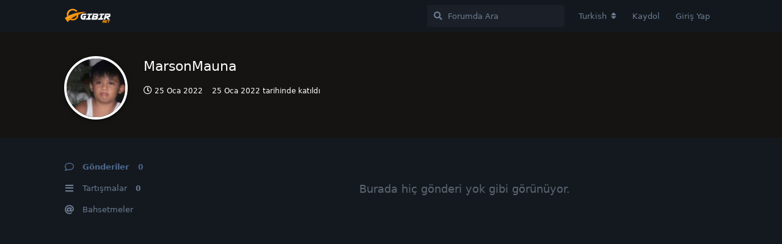

--- FILE ---
content_type: text/html; charset=utf-8
request_url: https://forum.gibir.net.tr/u/MarsonMauna
body_size: 4086
content:
<!doctype html>
<html  dir="ltr"        lang="tr" >
    <head>
        <meta charset="utf-8">
        <title>MarsonMauna - Forum | GIBIRNet</title>

        <link rel="stylesheet" href="https://forum.gibir.net.tr/assets/forum-006809be.css">
<link rel="canonical" href="https://forum.gibir.net.tr/u/MarsonMauna">
<meta name="viewport" content="width=device-width, initial-scale=1, maximum-scale=1, minimum-scale=1">
<meta name="description" content="MarsonMauna profili | 0 tartışmaları | 0 gönderileri">
<meta name="theme-color" content="#4D698E">
<meta name="application-name" content="Forum | GIBIRNet">
<meta name="robots" content="index, follow">
<meta name="twitter:card" content="summary">
<meta name="twitter:image" content="https://forum.gibir.net.tr/assets/avatars/skxYVpZyIwKOC6Ye.png">
<meta name="twitter:title" content="MarsonMauna profili">
<meta name="twitter:description" content="MarsonMauna profili | 0 tartışmaları | 0 gönderileri">
<meta name="twitter:url" content="https://forum.gibir.net.tr/u/MarsonMauna">
<script defer type="text/javascript" src="https://cdn.jsdelivr.net/gh/fancyapps/fancybox@3.5.7/dist/jquery.fancybox.min.js"></script>
<link rel="preload" as="style" href="https://cdn.jsdelivr.net/gh/fancyapps/fancybox@3.5.7/dist/jquery.fancybox.min.css" onload="this.onload=null;this.rel='stylesheet'">
<meta property="og:site_name" content="Forum | GIBIRNet">
<meta property="og:type" content="profile">
<meta property="og:image" content="https://forum.gibir.net.tr/assets/avatars/skxYVpZyIwKOC6Ye.png">
<meta property="profile:username" content="MarsonMauna">
<meta property="og:title" content="MarsonMauna profili">
<meta property="og:description" content="MarsonMauna profili | 0 tartışmaları | 0 gönderileri">
<meta property="og:url" content="https://forum.gibir.net.tr/u/MarsonMauna">
<script type="application/ld+json">[{"@context":"http:\/\/schema.org","@type":"ProfilePage","publisher":{"@type":"Organization","name":"Forum | GIBIRNet","url":"https:\/\/forum.gibir.net.tr","description":"GIBIRNet \u0130nternet Teknik ve Sohbet Forumu","logo":"https:\/\/forum.gibir.net.tr\/assets\/logo-yxnsgp0b.png"},"image":"https:\/\/forum.gibir.net.tr\/assets\/avatars\/skxYVpZyIwKOC6Ye.png","name":"MarsonMauna","dateCreated":"2022-01-25T10:57:07+00:00","commentCount":0,"description":"MarsonMauna profili | 0 tart\u0131\u015fmalar\u0131 | 0 g\u00f6nderileri","url":"https:\/\/forum.gibir.net.tr\/u\/MarsonMauna"},{"@context":"http:\/\/schema.org","@type":"WebSite","url":"https:\/\/forum.gibir.net.tr\/","potentialAction":{"@type":"SearchAction","target":"https:\/\/forum.gibir.net.tr\/?q={search_term_string}","query-input":"required name=search_term_string"}}]</script>
    </head>

    <body>
        <div id="app" class="App">

    <div id="app-navigation" class="App-navigation"></div>

    <div id="drawer" class="App-drawer">

        <header id="header" class="App-header">
            <div id="header-navigation" class="Header-navigation"></div>
            <div class="container">
                <h1 class="Header-title">
                    <a href="https://forum.gibir.net.tr" id="home-link">
                                                    <img src="https://forum.gibir.net.tr/assets/logo-yxnsgp0b.png" alt="Forum | GIBIRNet" class="Header-logo">
                                            </a>
                </h1>
                <div id="header-primary" class="Header-primary"></div>
                <div id="header-secondary" class="Header-secondary"></div>
            </div>
        </header>

    </div>

    <main class="App-content">
        <div id="content"></div>

        <div id="flarum-loading" style="display: none">
    Yükleniyor...
</div>

<noscript>
    <div class="Alert">
        <div class="container">
            Bu site en iyi JavaScript etkinleştirilmiş modern bir tarayıcıda görüntülenir.
        </div>
    </div>
</noscript>

<div id="flarum-loading-error" style="display: none">
    <div class="Alert">
        <div class="container">
            Bu sitenin tam sürümünü yüklemeye çalışırken bir şeyler ters gitti. Hatayı düzeltmek için bu sayfayı yenilemeyi deneyin.
        </div>
    </div>
</div>

<noscript id="flarum-content">
    
</noscript>


        <div class="App-composer">
            <div class="container">
                <div id="composer"></div>
            </div>
        </div>
    </main>

</div>

<!-- Global site tag (gtag.js) - Google Analytics -->
<script async src="https://www.googletagmanager.com/gtag/js?id=G-1Z887QVGFB"></script>
<script>
  window.dataLayer = window.dataLayer || [];
  function gtag(){dataLayer.push(arguments);}
  gtag('js', new Date());

  gtag('config', 'G-1Z887QVGFB');
</script>


        <div id="modal"></div>
        <div id="alerts"></div>

        <script>
            document.getElementById('flarum-loading').style.display = 'block';
            var flarum = {extensions: {}};
        </script>

        <script src="https://forum.gibir.net.tr/assets/forum-36f384cc.js"></script>
<script src="https://forum.gibir.net.tr/assets/forum-tr-002200cf.js"></script>

        <script>
            document.getElementById('flarum-loading').style.display = 'none';

            try {
                flarum.core.app.load({"resources":[{"type":"forums","id":"1","attributes":{"title":"Forum | GIBIRNet","description":"GIBIRNet \u0130nternet Teknik ve Sohbet Forumu","showLanguageSelector":true,"baseUrl":"https:\/\/forum.gibir.net.tr","basePath":"","debug":false,"apiUrl":"https:\/\/forum.gibir.net.tr\/api","welcomeTitle":"GIBIRNet Foruma Ho\u015f Geldiniz.","welcomeMessage":"","themePrimaryColor":"#4D698E","themeSecondaryColor":"#4D698E","logoUrl":"https:\/\/forum.gibir.net.tr\/assets\/logo-yxnsgp0b.png","faviconUrl":null,"headerHtml":null,"footerHtml":"\u003C!-- Global site tag (gtag.js) - Google Analytics --\u003E\n\u003Cscript async src=\u0022https:\/\/www.googletagmanager.com\/gtag\/js?id=G-1Z887QVGFB\u0022\u003E\u003C\/script\u003E\n\u003Cscript\u003E\n  window.dataLayer = window.dataLayer || [];\n  function gtag(){dataLayer.push(arguments);}\n  gtag(\u0027js\u0027, new Date());\n\n  gtag(\u0027config\u0027, \u0027G-1Z887QVGFB\u0027);\n\u003C\/script\u003E","allowSignUp":true,"defaultRoute":"\/all","canViewDiscussions":true,"canStartDiscussion":true,"canViewUserList":false,"canViewFlags":false,"guidelinesUrl":"","minPrimaryTags":"1","maxPrimaryTags":"1","minSecondaryTags":"0","maxSecondaryTags":"3","fof-upload.canUpload":false,"fof-upload.canDownload":false,"canSelectBestAnswerOwnPost":false,"useAlternativeBestAnswerUi":false,"displayNameDriver":"nickname","fof-oauth":[null,{"name":"facebook","icon":"fab fa-facebook"},null,null,null,{"name":"google","icon":"fab fa-google"}],"ReactionConverts":[null,null,null],"canSeeUserDirectoryLink":false,"userDirectoryDefaultSort":"default","canMessage":false,"shoutOwnPassword":true,"shoutReturnKey":true},"relationships":{"groups":{"data":[{"type":"groups","id":"1"},{"type":"groups","id":"2"},{"type":"groups","id":"3"},{"type":"groups","id":"4"}]},"tags":{"data":[{"type":"tags","id":"1"},{"type":"tags","id":"2"},{"type":"tags","id":"3"},{"type":"tags","id":"4"},{"type":"tags","id":"5"},{"type":"tags","id":"6"},{"type":"tags","id":"7"},{"type":"tags","id":"8"}]},"reactions":{"data":[{"type":"reactions","id":"1"},{"type":"reactions","id":"2"},{"type":"reactions","id":"3"},{"type":"reactions","id":"4"},{"type":"reactions","id":"5"},{"type":"reactions","id":"6"}]},"links":{"data":[]}}},{"type":"groups","id":"1","attributes":{"nameSingular":"Y\u00f6netici","namePlural":"Y\u00f6neticiler","color":"#B72A2A","icon":"fas fa-wrench","isHidden":0}},{"type":"groups","id":"2","attributes":{"nameSingular":"Ziyaret\u00e7i","namePlural":"Ziyaret\u00e7iler","color":null,"icon":null,"isHidden":0}},{"type":"groups","id":"3","attributes":{"nameSingular":"\u00dcye","namePlural":"\u00dcyeler","color":null,"icon":null,"isHidden":0}},{"type":"groups","id":"4","attributes":{"nameSingular":"Moderat\u00f6r","namePlural":"Moderat\u00f6rler","color":"#80349E","icon":"fas fa-bolt","isHidden":0}},{"type":"tags","id":"1","attributes":{"name":"Genel","description":"","slug":"genel","color":"#555","backgroundUrl":null,"backgroundMode":null,"icon":"fab fa-google","discussionCount":0,"position":0,"defaultSort":null,"isChild":false,"isHidden":false,"lastPostedAt":"2021-02-11T23:01:41+00:00","canStartDiscussion":false,"canAddToDiscussion":false},"relationships":{"lastPostedDiscussion":{"data":{"type":"discussions","id":"4"}}}},{"type":"tags","id":"2","attributes":{"name":"Teknik Destek","description":"","slug":"teknik-destek","color":"#66F","backgroundUrl":null,"backgroundMode":null,"icon":"fas fa-wrench","discussionCount":0,"position":2,"defaultSort":null,"isChild":false,"isHidden":false,"lastPostedAt":"2022-02-07T02:58:04+00:00","canStartDiscussion":false,"canAddToDiscussion":false},"relationships":{"lastPostedDiscussion":{"data":{"type":"discussions","id":"62"}}}},{"type":"tags","id":"3","attributes":{"name":"Cihaz Destek","description":"","slug":"cihaz-destek","color":"#C66","backgroundUrl":null,"backgroundMode":null,"icon":"fas fa-plug","discussionCount":0,"position":3,"defaultSort":null,"isChild":false,"isHidden":false,"lastPostedAt":null,"canStartDiscussion":false,"canAddToDiscussion":false}},{"type":"tags","id":"4","attributes":{"name":"Talepler","description":"","slug":"talepler","color":"#C6C","backgroundUrl":null,"backgroundMode":null,"icon":"fas fa-vial","discussionCount":0,"position":4,"defaultSort":null,"isChild":false,"isHidden":false,"lastPostedAt":"2022-12-08T02:54:44+00:00","canStartDiscussion":false,"canAddToDiscussion":false},"relationships":{"lastPostedDiscussion":{"data":{"type":"discussions","id":"110"}}}},{"type":"tags","id":"5","attributes":{"name":"Konu D\u0131\u015f\u0131","description":"","slug":"konu-disi","color":"","backgroundUrl":null,"backgroundMode":null,"icon":"fas fa-quote-right","discussionCount":0,"position":6,"defaultSort":null,"isChild":false,"isHidden":false,"lastPostedAt":"2022-02-03T17:30:28+00:00","canStartDiscussion":false,"canAddToDiscussion":false},"relationships":{"lastPostedDiscussion":{"data":{"type":"discussions","id":"61"}}}},{"type":"tags","id":"6","attributes":{"name":"\u00c7\u00f6z\u00fcld\u00fc","description":"","slug":"couzuldu","color":"#2c2","backgroundUrl":null,"backgroundMode":null,"icon":"fas fa-check","discussionCount":0,"position":null,"defaultSort":null,"isChild":false,"isHidden":false,"lastPostedAt":"2024-10-28T22:03:30+00:00","canStartDiscussion":false,"canAddToDiscussion":false},"relationships":{"lastPostedDiscussion":{"data":{"type":"discussions","id":"37"}}}},{"type":"tags","id":"7","attributes":{"name":"Duyuru","description":"","slug":"duyuru","color":"#F66","backgroundUrl":null,"backgroundMode":null,"icon":"fas fa-bullhorn","discussionCount":2,"position":1,"defaultSort":null,"isChild":false,"isHidden":false,"lastPostedAt":"2021-02-22T09:46:27+00:00","canStartDiscussion":false,"canAddToDiscussion":false},"relationships":{"lastPostedDiscussion":{"data":{"type":"discussions","id":"36"}}}},{"type":"tags","id":"8","attributes":{"name":"Oyun Kul\u00fcb\u00fc","description":"","slug":"oyun-kulubu","color":"#9164EC","backgroundUrl":null,"backgroundMode":null,"icon":"fas fa-gamepad","discussionCount":14,"position":5,"defaultSort":null,"isChild":false,"isHidden":false,"lastPostedAt":"2025-11-15T21:01:33+00:00","canStartDiscussion":false,"canAddToDiscussion":false},"relationships":{"lastPostedDiscussion":{"data":{"type":"discussions","id":"2"}}}},{"type":"discussions","id":"4","attributes":{"title":"Hay\u0131rl\u0131 Olsun Buralar G\u00fczelle\u015fecek","slug":"4-hayirli-olsun-buralar-guzellesecek","commentCount":1,"participantCount":1,"createdAt":"2021-02-11T23:01:41+00:00","lastPostedAt":"2021-02-11T23:01:41+00:00","lastPostNumber":1,"canReply":false,"canRename":false,"canDelete":false,"canHide":false,"isApproved":true,"isLocked":false,"canLock":false,"isSticky":false,"canSticky":false,"subscription":null,"canTag":false,"hasBestAnswer":false,"canSelectBestAnswer":false,"bestAnswerSetAt":null,"canSeeReactions":false}},{"type":"discussions","id":"62","attributes":{"title":"Call of duty mobile","slug":"62-call-of-duty-mobile","commentCount":1,"participantCount":1,"createdAt":"2022-02-07T02:58:04+00:00","lastPostedAt":"2022-02-07T02:58:04+00:00","lastPostNumber":1,"canReply":false,"canRename":false,"canDelete":false,"canHide":false,"isApproved":true,"isLocked":false,"canLock":false,"isSticky":false,"canSticky":false,"subscription":null,"canTag":false,"hasBestAnswer":false,"canSelectBestAnswer":false,"bestAnswerSetAt":null,"canSeeReactions":false}},{"type":"discussions","id":"110","attributes":{"title":"Otomatik \u00d6deme Talimat\u0131","slug":"110-otomatik-odeme-talimati","commentCount":2,"participantCount":3,"createdAt":"2022-09-14T12:39:22+00:00","lastPostedAt":"2022-12-08T02:54:44+00:00","lastPostNumber":2,"canReply":false,"canRename":false,"canDelete":false,"canHide":false,"isApproved":true,"isLocked":false,"canLock":false,"isSticky":false,"canSticky":false,"subscription":null,"canTag":false,"hasBestAnswer":false,"canSelectBestAnswer":false,"bestAnswerSetAt":null,"canSeeReactions":false}},{"type":"discussions","id":"61","attributes":{"title":"Discord yada herhangi bir sosyal medyas\u0131 varm\u0131 oyunlar i\u00e7in","slug":"61-discord-yada-herhangi-bir-sosyal-medyasi-varmi-oyunlar-icin","commentCount":1,"participantCount":1,"createdAt":"2022-02-03T17:30:28+00:00","lastPostedAt":"2022-02-03T17:30:28+00:00","lastPostNumber":1,"canReply":false,"canRename":false,"canDelete":false,"canHide":false,"isApproved":true,"isLocked":false,"canLock":false,"isSticky":false,"canSticky":false,"subscription":null,"canTag":false,"hasBestAnswer":false,"canSelectBestAnswer":false,"bestAnswerSetAt":null,"canSeeReactions":false}},{"type":"discussions","id":"37","attributes":{"title":"Sorun var m\u0131 ?","slug":"37-sorun-var-mi","commentCount":6,"participantCount":5,"createdAt":"2021-02-22T09:58:10+00:00","lastPostedAt":"2024-10-29T13:57:05+00:00","lastPostNumber":7,"canReply":false,"canRename":false,"canDelete":false,"canHide":false,"isApproved":true,"isLocked":false,"canLock":false,"isSticky":false,"canSticky":false,"subscription":null,"canTag":false,"hasBestAnswer":false,"canSelectBestAnswer":false,"bestAnswerSetAt":null,"canSeeReactions":false}},{"type":"discussions","id":"36","attributes":{"title":"Discord Sunucumuz Kuruldu","slug":"36-discord-sunucumuz-kuruldu","commentCount":1,"participantCount":1,"createdAt":"2021-02-22T09:46:27+00:00","lastPostedAt":"2021-02-22T09:46:27+00:00","lastPostNumber":1,"canReply":false,"canRename":false,"canDelete":false,"canHide":false,"isApproved":true,"isLocked":true,"canLock":false,"isSticky":true,"canSticky":false,"subscription":null,"canTag":false,"hasBestAnswer":false,"canSelectBestAnswer":false,"bestAnswerSetAt":null,"canSeeReactions":false}},{"type":"discussions","id":"2","attributes":{"title":"Hangi oyunlar\u0131n lisanslar\u0131n\u0131 sat\u0131n almal\u0131y\u0131z?","slug":"2-hangi-oyunlarin-lisanslarini-satin-almaliyiz","commentCount":844,"participantCount":577,"createdAt":"2021-02-08T09:29:12+00:00","lastPostedAt":"2025-11-25T17:37:32+00:00","lastPostNumber":907,"canReply":false,"canRename":false,"canDelete":false,"canHide":false,"isApproved":true,"isLocked":false,"canLock":false,"isSticky":true,"canSticky":false,"subscription":null,"canTag":false,"hasBestAnswer":false,"canSelectBestAnswer":false,"bestAnswerSetAt":null,"canSeeReactions":false}},{"type":"reactions","id":"1","attributes":{"identifier":"thumbsup","display":null,"type":"emoji","enabled":1}},{"type":"reactions","id":"2","attributes":{"identifier":"thumbsdown","display":null,"type":"emoji","enabled":1}},{"type":"reactions","id":"3","attributes":{"identifier":"laughing","display":null,"type":"emoji","enabled":1}},{"type":"reactions","id":"4","attributes":{"identifier":"confused","display":null,"type":"emoji","enabled":1}},{"type":"reactions","id":"5","attributes":{"identifier":"heart","display":null,"type":"emoji","enabled":1}},{"type":"reactions","id":"6","attributes":{"identifier":"tada","display":null,"type":"emoji","enabled":1}}],"session":{"userId":0,"csrfToken":"gf0bDhot8G1LIF1TNrerQHgQHNLvVTYhwUgCWfrh"},"locales":{"tr":"Turkish","en":"English"},"locale":"tr","fof-oauth.only_icons":"","apiDocument":{"data":{"type":"users","id":"2303","attributes":{"username":"MarsonMauna","displayName":"MarsonMauna","avatarUrl":"https:\/\/forum.gibir.net.tr\/assets\/avatars\/skxYVpZyIwKOC6Ye.png","slug":"MarsonMauna","joinTime":"2022-01-25T10:57:07+00:00","discussionCount":0,"commentCount":0,"canEdit":false,"canDelete":false,"lastSeenAt":"2022-01-25T10:57:56+00:00","canSuspend":false,"canSpamblock":false,"canEditPolls":false,"canStartPolls":false,"canSelfEditPolls":false,"canVotePolls":false,"canEditOwnNickname":false,"PMSetup":false,"PrekeysExhausted":false},"relationships":{"groups":{"data":[]}}}}});
                flarum.core.app.bootExtensions(flarum.extensions);
                flarum.core.app.boot();
            } catch (e) {
                var error = document.getElementById('flarum-loading-error');
                error.innerHTML += document.getElementById('flarum-content').textContent;
                error.style.display = 'block';
                throw e;
            }
        </script>

        <script>
 flarum.core.compat.extend.extend(flarum.core.compat['components/CommentPost'].prototype, 'oncreate', function(output, vnode) {
  const self = this;

    this.$('img').not('.emoji').not(".Avatar").each(function ()
  {
   var currentImage = $(this);
   var checksrc = currentImage.attr("data-src");
if(checksrc) {
     $(this).wrap("<a class=\"fancybox\" href='" + currentImage.attr("data-src") + "'></a>");
	 }
else {
     $(this).wrap("<a class=\"fancybox\" href='" + currentImage.attr("src") + "'></a>");
}
$().fancybox({
    selector : '.fancybox'
});
  });
});
</script>
    </body>
</html>


--- FILE ---
content_type: text/javascript
request_url: https://forum.gibir.net.tr/assets/forum-tr-002200cf.js
body_size: 7472
content:
flarum.core.app.translator.addTranslations({"flarum-mentions.forum.composer.mention_tooltip":"Bir kullan\u0131c\u0131 veya g\u00f6nderiden bahsedin","flarum-mentions.forum.composer.reply_to_post_text":"#{number} numaral\u0131 g\u00f6nderiye yan\u0131t","flarum-mentions.forum.notifications.others_text":"{count} di\u011fer|{count} di\u011fer","flarum-mentions.forum.notifications.post_mentioned_text":"{username} senin g\u00f6nderini yan\u0131tlad\u0131","flarum-mentions.forum.notifications.user_mentioned_text":"{username} senden bahsetti","flarum-mentions.forum.post.mentioned_by_self_text":"{users} bunu yan\u0131tlad\u0131.","flarum-mentions.forum.post.mentioned_by_text":"{users} bunu yan\u0131tlad\u0131.","flarum-mentions.forum.post.others_text":"{count} di\u011fer|{count} di\u011fer","flarum-mentions.forum.post.quote_button":"Al\u0131nt\u0131","flarum-mentions.forum.post.reply_link":"Yan\u0131tla","flarum-mentions.forum.post.you_text":"Sen","flarum-mentions.forum.settings.notify_post_mentioned_label":"Birisi g\u00f6nderimi yan\u0131tlad\u0131\u011f\u0131nda","flarum-mentions.forum.settings.notify_user_mentioned_label":"Birisi bir g\u00f6nderide benden bahsetti\u011finde","flarum-mentions.forum.user.mentions_link":"Bahsetmeler","flarum-approval.forum.badge.awaiting_approval_tooltip":"Onay Bekliyor","flarum-approval.forum.post.awaiting_approval_text":"Onay Bekliyor","flarum-approval.forum.post_controls.approve_button":"Onayla","flarum-flags.forum.flag_post.confirmation_message":"Bu g\u00f6nderiyi bildirdi\u011finiz i\u00e7in te\u015fekk\u00fcrler. Moderat\u00f6rlerimiz en k\u0131sa s\u00fcrede g\u00f6z atacaklar.","flarum-flags.forum.flag_post.dismiss_button":"Tamam","flarum-flags.forum.flag_post.reason_details_placeholder":"Ek ayr\u0131nt\u0131lar (\u0130ste\u011fe ba\u011fl\u0131)","flarum-flags.forum.flag_post.reason_inappropriate_label":"Uygunsuz","flarum-flags.forum.flag_post.reason_inappropriate_text":"Bu g\u00f6nderi sald\u0131rgan, k\u00fcf\u00fcrl\u00fc veya <a>topluluk kurallar\u0131n\u0131<\/a> ihlal ediyor.","flarum-flags.forum.flag_post.reason_missing_message":"L\u00fctfen moderat\u00f6rlerimiz i\u00e7in baz\u0131 detaylar\u0131 a\u00e7\u0131klay\u0131n.","flarum-flags.forum.flag_post.reason_off_topic_label":"Konu d\u0131\u015f\u0131","flarum-flags.forum.flag_post.reason_off_topic_text":"Bu g\u00f6nderi mevcut tart\u0131\u015fma ile ilgili de\u011fil ve ba\u015fka bir yere ta\u015f\u0131nmal\u0131.","flarum-flags.forum.flag_post.reason_other_label":"Di\u011fer (l\u00fctfen a\u00e7\u0131klay\u0131n)","flarum-flags.forum.flag_post.reason_spam_label":"\u0130stenmeyen","flarum-flags.forum.flag_post.reason_spam_text":"Bu g\u00f6nderi bir reklam.","flarum-flags.forum.flag_post.submit_button":"G\u00f6nderiyi Bildir","flarum-flags.forum.flag_post.title":"G\u00f6nderiyi Bildir","flarum-flags.forum.flagged_posts.empty_text":"Bildirilmi\u015f g\u00f6nderi bulunmuyor.","flarum-flags.forum.flagged_posts.item_text":"<em> {discussion} <\/em> i\u00e7inde {username}","flarum-flags.forum.flagged_posts.title":"Bildirilmi\u015f G\u00f6nderiler","flarum-flags.forum.flagged_posts.tooltip":"Bildirilmi\u015f G\u00f6nderiler","flarum-flags.forum.post.dismiss_flag_button":"Bildirmeyi Yoksay","flarum-flags.forum.post.flagged_by_text":"{username} taraf\u0131ndan bildirildi","flarum-flags.forum.post.flagged_by_with_reason_text":"{username} taraf\u0131ndan {reason} gerek\u00e7esiyle bildirildi","flarum-flags.forum.post_controls.flag_button":"Bildir","flarum-markdown.forum.composer.bold_tooltip":"Kal\u0131n metin ekle","flarum-markdown.forum.composer.code_tooltip":"Kod ekle","flarum-markdown.forum.composer.header_tooltip":"Ba\u015fl\u0131k metni ekle","flarum-markdown.forum.composer.image_tooltip":"Resim ekle","flarum-markdown.forum.composer.italic_tooltip":"E\u011fik metin ekle","flarum-markdown.forum.composer.link_tooltip":"Ba\u011flant\u0131 ekle","flarum-markdown.forum.composer.ordered_list_tooltip":"Numaral\u0131 liste","flarum-markdown.forum.composer.quote_tooltip":"Al\u0131nt\u0131 ekle","flarum-markdown.forum.composer.unordered_list_tooltip":"Madde liste","flarum-emoji.forum.composer.emoji_tooltip":"\u0130fade ekle","flarum-emoji.forum.composer.type_to_search_text":"Bir ifade aramak i\u00e7in yaz","flarum-tags.forum.all_tags.meta_description_text":"T\u00fcm Etiketler","flarum-tags.forum.all_tags.meta_title_text":"Etiketler","flarum-tags.forum.choose_tags.choose_primary_placeholder":"Bir birincil etiket se\u00e7in|{count} birincil etiket se\u00e7in","flarum-tags.forum.choose_tags.choose_secondary_placeholder":"1 tane daha etiket se\u00e7in|{count} tane daha etiket se\u00e7in","flarum-tags.forum.choose_tags.edit_title":"{title} i\u00e7in Etiketleri D\u00fczenle","flarum-tags.forum.choose_tags.submit_button":"Tamam","flarum-tags.forum.choose_tags.title":"Tart\u0131\u015fman\u0131z i\u00e7in Etiket Se\u00e7in","flarum-tags.forum.composer_discussion.choose_tags_link":"Etiketleri Se\u00e7","flarum-tags.forum.discussion_controls.edit_tags_button":"Etiketleri D\u00fczenle","flarum-tags.forum.header.back_to_tags_tooltip":"Etiket Listesine Geri D\u00f6n","flarum-tags.forum.index.more_link":"Daha Fazla...","flarum-tags.forum.index.tags_link":"Etiketler","flarum-tags.forum.index.untagged_link":"Etiketlenmemi\u015f","flarum-tags.forum.post_stream.added_and_removed_tags_text":"{username}, {tagsAdded} ekledi ve {tagsRemoved} kald\u0131rd\u0131.","flarum-tags.forum.post_stream.added_tags_text":"{username}, {tagsAdded} ekledi.","flarum-tags.forum.post_stream.removed_tags_text":"{username}, {tagsRemoved} kald\u0131rd\u0131.","flarum-tags.forum.post_stream.tags_text":"{tags} etiketini | {tags} etiketlerini","flarum-tags.forum.tag.meta_description_text":"{tag} etiketindeki t\u00fcm tart\u0131\u015fmalar","flarum-tags.lib.deleted_tag_text":"Silindi","flarum-nicknames.forum.change_nickname.submit_button":"De\u011fi\u015fiklikleri Kaydet","flarum-nicknames.forum.change_nickname.title":"G\u00f6r\u00fcn\u00fcr Ad\u0131 De\u011fi\u015ftir","flarum-nicknames.forum.edit_user.nicknames_heading":"G\u00f6r\u00fcn\u00fcr Ad\u0131 De\u011fi\u015ftir","flarum-nicknames.forum.edit_user.nicknames_text":"Kullan\u0131c\u0131 ad\u0131","flarum-nicknames.forum.settings.change_nickname_button":"G\u00f6r\u00fcn\u00fcr Ad\u0131 De\u011fi\u015ftir","flarum-suspend.forum.notifications.user_suspended_text":"{username}, {timeReadable} kadar sizi ask\u0131ya ald\u0131","flarum-suspend.forum.notifications.user_unsuspended_text":"{username} ask\u0131ya al\u0131nman\u0131 kald\u0131rd\u0131","flarum-suspend.forum.suspend_user.indefinitely_label":"S\u00fcresiz ask\u0131ya al\u0131nd\u0131","flarum-suspend.forum.suspend_user.limited_time_days_text":" g\u00fcn","flarum-suspend.forum.suspend_user.limited_time_label":"S\u0131n\u0131rl\u0131 bir s\u00fcre i\u00e7in ask\u0131ya al\u0131nd\u0131...","flarum-suspend.forum.suspend_user.not_suspended_label":"Ask\u0131ya al\u0131nmad\u0131","flarum-suspend.forum.suspend_user.status_heading":"Ask\u0131ya Alma Durumu","flarum-suspend.forum.suspend_user.submit_button":"De\u011fi\u015fiklikleri Kaydet","flarum-suspend.forum.suspend_user.title":"{username} ask\u0131ya al\u0131nd\u0131","flarum-suspend.forum.user_badge.suspended_tooltip":"Ask\u0131ya al\u0131nd\u0131","flarum-suspend.forum.user_controls.suspend_button":"Ask\u0131da","flarum-sticky.forum.badge.sticky_tooltip":"Sabitle","flarum-sticky.forum.discussion_controls.sticky_button":"Sabitle","flarum-sticky.forum.discussion_controls.unsticky_button":"Sabitten kald\u0131r","flarum-sticky.forum.post_stream.discussion_stickied_text":"{username} bu tart\u0131\u015fmay\u0131 sabitledi.","flarum-sticky.forum.post_stream.discussion_unstickied_text":"{username} bu tart\u0131\u015fmay\u0131n\u0131n sabitlenmesini kald\u0131rd\u0131.","flarum-likes.forum.notifications.others_text":"{count} di\u011fer|{count} di\u011fer","flarum-likes.forum.notifications.post_liked_text":"{username} g\u00f6nderini be\u011fendi","flarum-likes.forum.post.like_link":"Be\u011fen","flarum-likes.forum.post.liked_by_self_text":"{users} bunu be\u011fendin.","flarum-likes.forum.post.liked_by_text":"{users} bunu be\u011fendi.|{users} bunu be\u011fendi.","flarum-likes.forum.post.others_link":"{count} di\u011fer|{count} di\u011fer","flarum-likes.forum.post.unlike_link":"Be\u011fenmekten vazge\u00e7","flarum-likes.forum.post.you_text":"Sen","flarum-likes.forum.post_likes.title":"Bunu Be\u011fenen Kullan\u0131c\u0131lar","flarum-likes.forum.settings.notify_post_liked_label":"Biri g\u00f6nderilerimden birini be\u011fendi\u011finde","flarum-lock.forum.badge.locked_tooltip":"Kilitli","flarum-lock.forum.discussion_controls.lock_button":"Kilitle","flarum-lock.forum.discussion_controls.unlock_button":"Kilidi kald\u0131r","flarum-lock.forum.notifications.discussion_locked_text":"{username} kilitledi","flarum-lock.forum.post_stream.discussion_locked_text":"{username} tart\u0131\u015fmay\u0131 kilitledi.","flarum-lock.forum.post_stream.discussion_unlocked_text":"{username} tart\u0131\u015fman\u0131n kilidini kald\u0131rd\u0131.","flarum-lock.forum.settings.notify_discussion_locked_label":"Birisi ba\u015flatt\u0131\u011f\u0131n bir tart\u0131\u015fmay\u0131 kilitledi\u011finde","flarum-subscriptions.forum.badge.following_tooltip":"Takip Ediliyor","flarum-subscriptions.forum.badge.ignoring_tooltip":"Takip Edilmiyor","flarum-subscriptions.forum.discussion_controls.follow_button":"Takip Et","flarum-subscriptions.forum.discussion_controls.unfollow_button":"Takibi b\u0131rak","flarum-subscriptions.forum.discussion_controls.unignore_button":"Yoksay\u0131landan \u00c7\u0131kar","flarum-subscriptions.forum.following.meta_title_text":"Takip Ediliyor","flarum-subscriptions.forum.index.following_link":"Takip Ediliyor","flarum-subscriptions.forum.notifications.new_post_text":"{username} g\u00f6nderdi","flarum-subscriptions.forum.settings.follow_after_reply_label":"Yan\u0131tlad\u0131\u011f\u0131m tart\u0131\u015fmalar\u0131 otomatik olarak takip et","flarum-subscriptions.forum.settings.notify_new_post_label":"Birisi takip etti\u011fim bir tart\u0131\u015fmaya g\u00f6nderi ekledi\u011finde","flarum-subscriptions.forum.sub_controls.follow_button":"Takip Et","flarum-subscriptions.forum.sub_controls.following_button":"Takip Ediliyor","flarum-subscriptions.forum.sub_controls.following_text":"T\u00fcm yan\u0131tlardan haberdar ol.","flarum-subscriptions.forum.sub_controls.ignoring_button":"Takip Edilmiyor","flarum-subscriptions.forum.sub_controls.ignoring_text":"Haberdar edilme. Tart\u0131\u015fma listesinden gizle.","flarum-subscriptions.forum.sub_controls.not_following_button":"Takip Edilmiyor","flarum-subscriptions.forum.sub_controls.not_following_text":"Yaln\u0131zca @bahsedildi\u011finde haberdar ol.","flarum-subscriptions.forum.sub_controls.notify_alert_tooltip":"Yeni bir g\u00f6nderi oldu\u011funda forumda bildirim al","flarum-subscriptions.forum.sub_controls.notify_email_tooltip":"Yeni g\u00f6nderiler oldu\u011funda bir e-posta al","core.forum.change_email.confirm_password_placeholder":"\u015eifreyi Onayla","core.forum.change_email.confirmation_message":"{email} adresine bir onay e-postas\u0131 g\u00f6nderdik. Yak\u0131nda gelmezse, spam klas\u00f6r\u00fcn\u00fc kontrol et.","core.forum.change_email.dismiss_button":"Tamam","core.forum.change_email.incorrect_password_message":"Girdi\u011finiz \u015fifre yanl\u0131\u015f.","core.forum.change_email.submit_button":"De\u011fi\u015fiklikleri Kaydet","core.forum.change_email.title":"E-posta De\u011fi\u015ftir","core.forum.change_password.send_button":"\u015eifre s\u0131f\u0131rlama e-postas\u0131 g\u00f6nder","core.forum.change_password.text":"A\u015fa\u011f\u0131daki butona t\u0131klay\u0131n ve \u015fifrenizi de\u011fi\u015ftirmek i\u00e7in e-postan\u0131z\u0131 kontrol edin.","core.forum.change_password.title":"\u015eifre De\u011fi\u015ftir","core.forum.composer.close_tooltip":"Kapat","core.forum.composer.exit_full_screen_tooltip":"Tam Ekrandan \u00c7\u0131k","core.forum.composer.full_screen_tooltip":"Tam Ekran","core.forum.composer.minimize_tooltip":"K\u00fc\u00e7\u00fclt","core.forum.composer.preview_tooltip":"\u00d6nizleme","core.forum.composer_discussion.body_placeholder":"Bir g\u00f6nderi yaz...","core.forum.composer_discussion.discard_confirmation":"Tart\u0131\u015fmay\u0131 g\u00f6ndermedin. \u0130ptal etmek ister misin?","core.forum.composer_discussion.submit_button":"Tart\u0131\u015fma Ba\u015flat","core.forum.composer_discussion.title":"Bir Tart\u0131\u015fma Ba\u015flat","core.forum.composer_discussion.title_placeholder":"Tart\u0131\u015fma Ba\u015fl\u0131\u011f\u0131","core.forum.composer_edit.discard_confirmation":"De\u011fi\u015fikliklerini kaydetmedin. Onlar\u0131 iptal etmek ister misin?","core.forum.composer_edit.edited_message":"D\u00fczenlemeniz yap\u0131ld\u0131.","core.forum.composer_edit.post_link":"{discussion} i\u00e7inde #{number} g\u00f6nderi","core.forum.composer_edit.submit_button":"De\u011fi\u015fiklikleri Kaydet","core.forum.composer_edit.view_button":"G\u00f6r\u00fcnt\u00fcle","core.forum.composer_reply.body_placeholder":"Bir Yan\u0131t Yaz...","core.forum.composer_reply.discard_confirmation":"Yan\u0131t\u0131n\u0131z\u0131 hen\u00fcz g\u00f6ndermediniz. Silmek istedi\u011finize emin misiniz?","core.forum.composer_reply.posted_message":"Yan\u0131t\u0131n g\u00f6nderildi.","core.forum.composer_reply.submit_button":"Yan\u0131t G\u00f6nder","core.forum.composer_reply.view_button":"G\u00f6r\u00fcnt\u00fcle","core.forum.discussion_controls.cannot_reply_button":"Yan\u0131tlayamazs\u0131n","core.forum.discussion_controls.cannot_reply_text":"Bu tart\u0131\u015fmaya yan\u0131t verme yetkin yok.","core.forum.discussion_controls.delete_button":"Sil","core.forum.discussion_controls.delete_confirmation":"Bu tart\u0131\u015fmay\u0131 silmek istedi\u011fine emin misin?","core.forum.discussion_controls.delete_forever_button":"Kal\u0131c\u0131 Olarak Sil","core.forum.discussion_controls.log_in_to_reply_button":"Yan\u0131t i\u00e7in giri\u015f yap","core.forum.discussion_controls.rename_button":"Yeniden Adland\u0131r","core.forum.discussion_controls.reply_button":"Yan\u0131tla","core.forum.discussion_controls.restore_button":"Geri Y\u00fckle","core.forum.discussion_list.empty_text":"Burada hi\u00e7 tart\u0131\u015fma yok gibi g\u00f6r\u00fcn\u00fcyor.","core.forum.discussion_list.load_more_button":"Daha Fazla Y\u00fckle","core.forum.discussion_list.mark_as_read_tooltip":"Okundu olarak i\u015faretle","core.forum.discussion_list.replied_text":"{username}, {ago} yan\u0131tlad\u0131","core.forum.discussion_list.started_text":"{username} {ago} ba\u015flatt\u0131","core.forum.edit_user.activate_button":"Kullan\u0131c\u0131y\u0131 Etkinle\u015ftir","core.forum.edit_user.email_heading":"E-posta","core.forum.edit_user.email_label":"E-posta","core.forum.edit_user.groups_heading":"Gruplar","core.forum.edit_user.password_heading":"\u015eifre","core.forum.edit_user.password_label":"\u015eifre","core.forum.edit_user.set_password_label":"Yeni \u015fifre ayarla","core.forum.edit_user.submit_button":"De\u011fi\u015fiklikleri Kaydet","core.forum.edit_user.title":"Kullan\u0131c\u0131y\u0131 D\u00fczenle","core.forum.edit_user.username_heading":"Kullan\u0131c\u0131 Ad\u0131","core.forum.edit_user.username_label":"Kullan\u0131c\u0131 Ad\u0131","core.forum.forgot_password.dismiss_button":"Tamam","core.forum.forgot_password.email_placeholder":"E-posta","core.forum.forgot_password.email_sent_message":"\u015eifrenizi s\u0131f\u0131rlamak i\u00e7in bir ba\u011flant\u0131 i\u00e7eren bir e-posta g\u00f6nderdik. Bir veya iki dakika i\u00e7inde almazsan\u0131z istenmeyen klas\u00f6r\u00fcn\u00fcz\u00fc kontrol edin.","core.forum.forgot_password.not_found_message":"Bu e-posta adresine kay\u0131tl\u0131 kullan\u0131c\u0131 yok.","core.forum.forgot_password.submit_button":"\u015eifremi S\u0131f\u0131rla","core.forum.forgot_password.text":"E-posta adresinizi girin ve size \u015fifre s\u0131f\u0131rlama ba\u011flant\u0131s\u0131 g\u00f6nderece\u011fiz.","core.forum.forgot_password.title":"\u015eifremi Unuttum","core.forum.header.admin_button":"Y\u00f6netim","core.forum.header.back_to_index_tooltip":"Tart\u0131\u015fma Listesine D\u00f6n","core.forum.header.log_in_link":"Giri\u015f Yap","core.forum.header.log_out_button":"\u00c7\u0131k\u0131\u015f Yap","core.forum.header.profile_button":"Profil","core.forum.header.search_placeholder":"Forumda Ara","core.forum.header.settings_button":"Ayarlar","core.forum.header.sign_up_link":"Kaydol","core.forum.index.all_discussions_link":"T\u00fcm Tart\u0131\u015fmalar","core.forum.index.cannot_start_discussion_button":"Tart\u0131\u015fma Ba\u015flatamazs\u0131n","core.forum.index.mark_all_as_read_confirmation":"T\u00fcm tart\u0131\u015fmalar\u0131 okundu olarak i\u015faretlemek istedi\u011finden emin misin?","core.forum.index.mark_all_as_read_tooltip":"T\u00fcm\u00fcn\u00fc Okundu Olarak \u0130\u015faretle","core.forum.index.meta_title_text":"T\u00fcm Tart\u0131\u015fmalar","core.forum.index.refresh_tooltip":"Yenile","core.forum.index.start_discussion_button":"Bir Tart\u0131\u015fma Ba\u015flat","core.forum.index_sort.latest_button":"En Son","core.forum.index_sort.newest_button":"Yeniler","core.forum.index_sort.oldest_button":"Eskiler","core.forum.index_sort.relevance_button":"Alakal\u0131","core.forum.index_sort.top_button":"Pop\u00fcler","core.forum.log_in.forgot_password_link":"\u015eifreni mi unuttun?","core.forum.log_in.invalid_login_message":"Giri\u015f bilgilerin hatal\u0131yd\u0131.","core.forum.log_in.password_placeholder":"\u015eifre","core.forum.log_in.remember_me_label":"Beni Hat\u0131rla","core.forum.log_in.sign_up_text":"Hesab\u0131n yok mu? <a> Kaydol <\/a>","core.forum.log_in.submit_button":"Giri\u015f Yap","core.forum.log_in.title":"Giri\u015f Yap","core.forum.log_in.username_or_email_placeholder":"Kullan\u0131c\u0131 Ad\u0131 ya da E-posta","core.forum.notifications.discussion_renamed_text":"{username} ba\u015fl\u0131\u011f\u0131 de\u011fi\u015ftirdi","core.forum.notifications.empty_text":"Bildirim Yok","core.forum.notifications.mark_all_as_read_tooltip":"T\u00fcm\u00fcn\u00fc Okundu Olarak \u0130\u015faretle","core.forum.notifications.mark_as_read_tooltip":"Okundu Olarak \u0130\u015faretle","core.forum.notifications.title":"Bildirimler","core.forum.notifications.tooltip":"Bildirimler","core.forum.post.edited_text":"D\u00fczenlendi","core.forum.post.edited_tooltip":"{username}, {ago} d\u00fczenledi","core.forum.post.number_tooltip":"G\u00f6nderi #{number}","core.forum.post_controls.delete_button":"Sil","core.forum.post_controls.delete_confirmation":"Bu g\u00f6nderiyi kal\u0131c\u0131 olarak silmek istedi\u011finize emin misiniz? Bu i\u015flem geri al\u0131namaz.","core.forum.post_controls.delete_forever_button":"Kal\u0131c\u0131 Olarak Sil","core.forum.post_controls.edit_button":"D\u00fczenle","core.forum.post_controls.hide_confirmation":"Bu g\u00f6nderiyi silmek istedi\u011finize emin misiniz?","core.forum.post_controls.restore_button":"Geri Y\u00fckle","core.forum.post_scrubber.now_link":"\u015eimdi","core.forum.post_scrubber.original_post_link":"\u0130lk G\u00f6nderi","core.forum.post_scrubber.unread_text":"{count} okunmam\u0131\u015f","core.forum.post_scrubber.viewing_text":"{index} < {count} g\u00f6nderi|{index} < {count} g\u00f6nderi","core.forum.post_stream.discussion_renamed_old_tooltip":"Eski ba\u015fl\u0131k \u015fuydu: \"{old}\"","core.forum.post_stream.discussion_renamed_text":"{username} ba\u015fl\u0131\u011f\u0131 {new} olarak de\u011fi\u015ftirdi.","core.forum.post_stream.load_more_button":"Daha Fazla Y\u00fckle","core.forum.post_stream.reply_placeholder":"Bir Yan\u0131t Yaz...","core.forum.post_stream.time_lapsed_text":"{period} sonra","core.forum.rename_discussion.submit_button":"Yeniden Adland\u0131r","core.forum.rename_discussion.title":"Tart\u0131\u015fmay\u0131 Yeniden Adland\u0131r","core.forum.search.all_discussions_button":"\"{query}\" i\u00e7in t\u00fcm tart\u0131\u015fmalarda ara","core.forum.search.discussions_heading":"Tart\u0131\u015fmalar","core.forum.search.users_heading":"Kullan\u0131c\u0131lar","core.forum.settings.account_heading":"Hesap","core.forum.settings.change_email_button":"E-posta De\u011fi\u015ftir","core.forum.settings.change_password_button":"\u015eifre De\u011fi\u015ftir","core.forum.settings.notifications_heading":"Bildirimler","core.forum.settings.notify_by_email_heading":"E-posta","core.forum.settings.notify_by_web_heading":"Web","core.forum.settings.notify_discussion_renamed_label":"Birisi ba\u015flatt\u0131\u011f\u0131m bir tart\u0131\u015fmay\u0131 yeniden adland\u0131rd\u0131\u011f\u0131nda","core.forum.settings.privacy_disclose_online_label":"\u00c7evrimi\u00e7i oldu\u011fumda ba\u015fkalar\u0131n\u0131n g\u00f6rmesine izin ver","core.forum.settings.privacy_heading":"Gizlilik","core.forum.settings.title":"Ayarlar","core.forum.sign_up.dismiss_button":"Tamam","core.forum.sign_up.email_placeholder":"E-posta","core.forum.sign_up.log_in_text":"Zaten hesab\u0131n var m\u0131? <a> Giri\u015f Yap <\/a>","core.forum.sign_up.password_placeholder":"\u015eifre","core.forum.sign_up.submit_button":"Kaydol","core.forum.sign_up.title":"Kaydol","core.forum.sign_up.username_placeholder":"Kullan\u0131c\u0131 Ad\u0131","core.forum.sign_up.welcome_text":"Ho\u015fgeldin, {username}!","core.forum.user.avatar_remove_button":"Kald\u0131r","core.forum.user.avatar_upload_button":"Kar\u015f\u0131ya Y\u00fckle","core.forum.user.avatar_upload_tooltip":"Yeni bir profil foto\u011fraf\u0131 y\u00fckle","core.forum.user.discussions_link":"Tart\u0131\u015fmalar","core.forum.user.in_discussion_text":"{discussion} tart\u0131\u015fmas\u0131nda","core.forum.user.joined_date_text":"{ago} tarihinde kat\u0131ld\u0131","core.forum.user.online_text":"\u00c7evrimi\u00e7i","core.forum.user.posts_empty_text":"Burada hi\u00e7 g\u00f6nderi yok gibi g\u00f6r\u00fcn\u00fcyor.","core.forum.user.posts_link":"G\u00f6nderiler","core.forum.user.posts_load_more_button":"Daha Fazla Y\u00fckle","core.forum.user.settings_link":"Ayarlar","core.forum.user_controls.button":"Se\u00e7enekler","core.forum.user_controls.delete_button":"Sil","core.forum.user_controls.delete_confirmation":"Bu kullan\u0131c\u0131y\u0131 silmek istedi\u011finize emin misiniz? Kullan\u0131c\u0131n\u0131n t\u00fcm g\u00f6nderileri silinecek.","core.forum.user_controls.delete_error_message":"<i>{username} ({email})<\/i> adl\u0131 kullan\u0131c\u0131n\u0131n silinmesi ba\u015far\u0131s\u0131z oldu","core.forum.user_controls.delete_success_message":"<i>{username} ({email})<\/i> silindi","core.forum.user_controls.edit_button":"D\u00fczenle","core.forum.user_email_confirmation.alert_message":"{email} adresine bir onay e-postas\u0131 g\u00f6nderdik. Yak\u0131nda gelmezse, spam klas\u00f6r\u00fcn\u00fc kontrol et.","core.forum.user_email_confirmation.resend_button":"Onay E-postas\u0131n\u0131 Yeniden G\u00f6nder","core.forum.user_email_confirmation.sent_message":"G\u00f6nderildi","core.lib.badge.hidden_tooltip":"Gizli","core.lib.error.dependent_extensions_message":"{extension} uzant\u0131s\u0131 \u015fu uzant\u0131 kapanmadan \u00f6nce kapat\u0131lamaz: {extensions}","core.lib.error.generic_message":"Oops! Bir \u015feyler yanl\u0131\u015f gitti. L\u00fctfen sayfay\u0131 yenileyin ve tekrar deneyin.","core.lib.error.missing_dependencies_message":"{extension} \u015fu uzant\u0131 aktif edilmeden \u00f6nce aktif edilemez: {extensions}","core.lib.error.not_found_message":"\u0130stenen kaynak bulunamad\u0131.","core.lib.error.permission_denied_message":"Bunu yapmaya yetkiniz bulunmuyor.","core.lib.error.rate_limit_exceeded_message":"Biraz fazla h\u0131zl\u0131 gidiyorsun. L\u00fctfen birka\u00e7 saniye i\u00e7inde tekrar dene.","core.lib.number_suffix.kilo_text":"K","core.lib.number_suffix.mega_text":"M","core.lib.series.glue_text":", ","core.lib.series.three_text":"{first}, {second} ve {third}","core.lib.series.two_text":"{first} ve {second}","core.lib.username.deleted_text":"[silindi]","fof-upload.forum.buttons.attach":"Dosya Ekle","fof-upload.forum.states.error":"Hata","fof-upload.forum.states.loading":"Y\u00fckleniyor","fof-upload.forum.states.unauthorized":"Dosyalar\u0131 indirmenize izin verilmiyor","fof-spamblock.forum.user_controls.spammer_button":"\u0130stenmeyen","fof-spamblock.forum.user_controls.spammer_confirmation":"\n\u2022 Bu kullan\u0131c\u0131n\u0131n t\u00fcm tart\u0131\u015fma ve g\u00f6nderilerini \n\u2022 kald\u0131rmak istiyor musunuz? [flarum\/suspend] ask\u0131ya al","fof-best-answer.forum.answered_badge":"Yan\u0131tland\u0131","fof-best-answer.forum.this_best_answer":"En iyi yan\u0131t","fof-best-answer.forum.remove_best_answer":"Mevcut en iyi yan\u0131t\u0131 kald\u0131r","fof-best-answer.forum.best_answer_button":"En \u0130yi Yan\u0131t","fof-best-answer.forum.best_answer_label":"<a>{username}<\/a> taraf\u0131ndan {time_set}","fof-best-answer.forum.errors.mismatch":"Se\u00e7ilen g\u00f6nderi bu tart\u0131\u015fmada mevcut de\u011fil.","fof-best-answer.forum.notification.best_answer_in_discussion":"{username} bu tart\u0131\u015fmada en iyi yan\u0131t\u0131 verdi","fof-best-answer.forum.notification.content":"Sorunuz yan\u0131tland\u0131ysa l\u00fctfen en iyi yan\u0131t\u0131 se\u00e7in","fof-best-answer.forum.notification.awarded":"G\u00f6nderiniz {username} taraf\u0131ndan en iyi yan\u0131t olarak se\u00e7ti","fof-best-answer.forum.notification.preferences.awarded_best_answer":"Birisi g\u00f6nderimi en iyi yan\u0131t olarak se\u00e7ti\u011finde","fof-best-answer.forum.notification.preferences.best_answer_in_discussion":"Yan\u0131tlad\u0131\u011f\u0131m bir tart\u0131\u015fmada en iyi yan\u0131t belirlendi\u011finde","fof-polls.forum.days_remaining":"Sona erme tarihi {time}.","fof-polls.forum.no_permission":"Oy vermek i\u00e7in yetkiniz bulunmamaktad\u0131r","fof-polls.forum.poll_ended":"Bu anket sona ermi\u015ftir.","fof-polls.forum.public_poll":"Oy verenler","fof-polls.forum.composer_discussion.add_poll":"Anket Olu\u015ftur","fof-polls.forum.composer_discussion.edit_poll":"Anketi D\u00fczenle","fof-polls.forum.modal.add_title":"Anket Olu\u015ftur","fof-polls.forum.modal.add_option_label":"Se\u00e7enek Ekle","fof-polls.forum.modal.date_placeholder":"Anket sona erme s\u00fcresi (\u0130ste\u011fe ba\u011fl\u0131)","fof-polls.forum.modal.edit_title":"Anketi D\u00fczenle","fof-polls.forum.modal.include_question":"Bir soru eklemelisiniz","fof-polls.forum.modal.max":"En fazla 10 yan\u0131t ekleyebilirsiniz","fof-polls.forum.modal.min":"En az 2 yan\u0131t eklemeniz gerekmektedir","fof-polls.forum.modal.no_voters":"Oy Kullan\u0131lmam\u0131\u015f","fof-polls.forum.modal.option_placeholder":"Yan\u0131t","fof-polls.forum.modal.options_label":"Yan\u0131tlar","fof-polls.forum.modal.public_poll_label":"Kullan\u0131c\u0131lar\u0131n yan\u0131t verenleri g\u00f6rmesine izin ver","fof-polls.forum.modal.question_placeholder":"Soru","fof-polls.forum.modal.submit":"G\u00f6nder","fof-polls.forum.moderation.delete":"Anketi Sil","fof-polls.forum.moderation.delete_confirm":"Anketi silmek istedi\u011finize emin misiniz?","fof-polls.forum.moderation.edit":"Anketi D\u00fczenle","fof-polls.forum.tooltip.badge":"Anket","fof-polls.forum.tooltip.votes":"1 oy|{count} oy","fof-polls.forum.votes_modal.title":"Oy Verenler","v17development-flarum-seo.forum.profile_title":"{username} profili","v17development-flarum-seo.forum.profile_description":"{username} profili | {discussion_count} tart\u0131\u015fmalar\u0131 | {comment_count} g\u00f6nderileri","fof-oauth.forum.log_in.with_button":"{provider} ile giri\u015f yap\u0131n","fof-oauth.forum.error.bad_verification_code":"Ge\u00e7ersiz veya s\u00fcresi dolmu\u015f do\u011frulama jetonu. L\u00fctfen tekrar deneyin.","fof-oauth.forum.error.invalid_state":"Ge\u00e7ersiz durum. L\u00fctfen tekrar deneyin.","fof-oauth.lib.providers.discord":"Discord","fof-oauth.lib.providers.facebook":"Facebook","fof-oauth.lib.providers.github":"GitHub","fof-oauth.lib.providers.gitlab":"GitLab","fof-oauth.lib.providers.twitter":"Twitter","fof-oauth.lib.providers.google":"Google","fof-reactions.forum.disabled-reaction":"Bu ifadeyi \u015fu anda kullanamazs\u0131n\u0131z, l\u00fctfen sayfay\u0131 yenileyin","fof-reactions.forum.warning":"\u0130fadeniz d\u00f6n\u00fc\u015ft\u00fcr\u00fcld\u00fc","fof-reactions.forum.notification":"{username}, g\u00f6nderinize {reaction} ifadesi b\u0131rakt\u0131","fof-reactions.forum.settings.notify_post_reacted_label":"Birisi g\u00f6nderime ifade b\u0131rakt\u0131\u011f\u0131nda","fof-reactions.forum.reacting-own-post":"Kendi g\u00f6nderine ifade b\u0131rakamazs\u0131n","fof-reactions.forum.modal.title":"\u0130fadeler","fof-reactions.forum.mod_item":"\u0130fadeleri G\u00f6ster","nearata-copy-code-to-clipboard.forum.copy":"Kopyalamak i\u00e7in t\u0131kla","nearata-copy-code-to-clipboard.forum.copied":"Panoya kopyaland\u0131","fof-user-directory.forum.search.users_heading":"T\u00fcm kullan\u0131c\u0131larda ara \"{query}\"","fof-user-directory.forum.page.nav":"Kullan\u0131c\u0131 Listesi","fof-user-directory.forum.page.refresh_tooltip":"Yenile","fof-user-directory.forum.page.load_more_button":"Daha Fazla Y\u00fckle","fof-user-directory.forum.page.empty_text":"Araman\u0131zla e\u015fle\u015fen bir kullan\u0131c\u0131 bulamad\u0131k.","fof-user-directory.lib.sort.not_specified":"Flarum'u varsay\u0131lan olarak kullan","fof-user-directory.lib.sort.default":"Varsay\u0131lan","fof-user-directory.lib.sort.username_az":"Kullan\u0131c\u0131 Ad\u0131 (a-z)","fof-user-directory.lib.sort.username_za":"Kullan\u0131c\u0131 Ad\u0131 (z-a)","fof-user-directory.lib.sort.newest":"En yeni","fof-user-directory.lib.sort.oldest":"En eski","fof-user-directory.lib.sort.seen_recent":"Son \u00e7evrimi\u00e7i olan","fof-user-directory.lib.sort.seen_oldest":"Ziyaret etmeyenler","fof-user-directory.lib.sort.most_posts":"\u00c7ok g\u00f6nderiye g\u00f6re","fof-user-directory.lib.sort.least_posts":"Az g\u00f6nderiye g\u00f6re","fof-user-directory.lib.sort.most_discussions":"\u00c7ok tart\u0131\u015fmaya g\u00f6re","fof-user-directory.lib.sort.least_discussions":"Az tart\u0131\u015fmaya g\u00f6re","kyrne-shout.forum.dropdown.tooltip":"Sohbetler","kyrne-shout.forum.setup.title":"\u00d6zel Mesajla\u015fmay\u0131 Ayarla","kyrne-shout.forum.setup.header_setup":"\u00d6zel mesajla\u015fmay\u0131 ayarlamak i\u00e7in kullan\u0131c\u0131 ad\u0131 ve \u015fifrenizi girin.","kyrne-shout.forum.setup.header_import":"\u00d6zel mesajlar\u0131n\u0131z\u0131 i\u00e7e aktarmak i\u00e7in kullan\u0131c\u0131 ad\u0131n\u0131z\u0131 ve \u015fifrenizi girin.","kyrne-shout.forum.setup.header_set_own":"\u00d6zel mesajlar\u0131 haz\u0131rlamak i\u00e7in \u015fifre gir.","kyrne-shout.forum.setup.header_set_own_import":"\u00d6zel mesajlar\u0131n\u0131z\u0131 i\u00e7e aktarmak i\u00e7in \u015fifrenizi girin.","kyrne-shout.forum.setup.passwords_mismatch":"\u015eifre e\u015fle\u015fmedi","kyrne-shout.forum.setup.invalid_password":"\u015eifren do\u011fru de\u011fil.","kyrne-shout.forum.setup.button_import":"\u0130\u00e7e Aktar","kyrne-shout.forum.setup.button_setup":"Ayarla","kyrne-shout.forum.setup.confirm_password":"\u015eifreni Do\u011frula","kyrne-shout.forum.setup.success":"\u00d6zel mesajla\u015fma sistemi ayarland\u0131, sayfa yeniden y\u00fcklenecek...","kyrne-shout.forum.modal.title":"Sohbet Ba\u015flat","kyrne-shout.forum.modal.help":"Sohbete ba\u015flamak i\u00e7in bir kullan\u0131c\u0131 ad\u0131 yaz\u0131n.","kyrne-shout.forum.modal.help_start":"\u0130lk mesaj\u0131n\u0131 yaz. Yeni bir mesaj\u0131 yaln\u0131zca {username} sana yan\u0131t verdikten sonra yazabilirsin. Farkl\u0131 bir kullan\u0131c\u0131 se\u00e7mek i\u00e7in t\u0131kla.","kyrne-shout.forum.modal.search_recipients":"Kullan\u0131c\u0131 ad\u0131 girin...","kyrne-shout.forum.modal.submit":"G\u00f6nder & Sohbet Ba\u015flat","kyrne-shout.forum.modal.copied":"Mesaj\u0131n\u0131z panoya kopyaland\u0131.","kyrne-shout.forum.modal.more_users":"Arad\u0131\u011f\u0131n\u0131z kullan\u0131c\u0131y\u0131 g\u00f6remezseniz, \u00f6zel mesajla\u015fma kurulumuna sahip de\u011fildir.","kyrne-shout.forum.modal.already":"{username} kullan\u0131c\u0131s\u0131 ile zaten bir sohbetiniz mevcut.","kyrne-shout.forum.user_modal_alert":"{username} \u00f6zel mesajla\u015fmay\u0131 ayarlam\u0131\u015f, \u015fifreleri g\u00fcvenli bir \u015fekilde de\u011fi\u015ftirilemez.","kyrne-shout.forum.chat.chat_with":"{username} ile sohbet","kyrne-shout.forum.chat.messages_multiple":"{count} toplam mesaj","kyrne-shout.forum.chat.messages_single":"Yeni sohbet","kyrne-shout.forum.chat.start":"Sohbet Ba\u015flat","kyrne-shout.forum.chat.cant_start":"G\u00f6r\u00fc\u015fme Ba\u015flat\u0131lam\u0131yor","kyrne-shout.forum.chat.text_placeholder":"Mesaj\u0131n\u0131z\u0131 yaz\u0131n","kyrne-shout.forum.chat.send":"Mesaj G\u00f6nder","kyrne-shout.forum.chat.recovery_message":"Sistem mesaj\u0131: \u015eifreleme senkronizasyonu kayboldu ve kurtar\u0131ld\u0131","kyrne-shout.forum.chat.failed_message":"Mesaj\u0131n \u015fifresi \u00e7\u00f6z\u00fclemedi, kurtarma y\u00f6ntemi #{method} deneniyor","kyrne-shout.forum.chat.cant_send":"{username} yan\u0131t verene kadar yeni bir mesaj g\u00f6nderemezsiniz (yaln\u0131zca ilk mesaj i\u00e7in ge\u00e7erli)","kyrne-shout.forum.chat.cant_send_toomany":"Daha fazla mesaj g\u00f6ndermeden \u00f6nce l\u00fctfen {username} yan\u0131t\u0131n\u0131 bekleyin","kyrne-shout.forum.chat.failed_to_decrypt":"[\u015eifre \u00e7\u00f6z\u00fcl\u00fcrken hata olu\u015ftu]","kyrne-shout.forum.chat.start_of_conversation":"Sohbet Ba\u015flang\u0131c\u0131","fof-stopforumspam.forum.message.spam":"Bilgileriniz istenmeyen olarak i\u015faretlendi.","fof-user-directory.forum.page.sort.default":"Varsay\u0131lan","fof-user-directory.forum.page.sort.least_discussions":"En az tart\u0131\u015fma ba\u015flatana g\u00f6re","fof-user-directory.forum.page.sort.least_posts":"En az mesaj\u0131 olana g\u00f6re","fof-user-directory.forum.page.sort.most_discussions":"En fazla tart\u0131\u015fma ba\u015flantana g\u00f6re","fof-user-directory.forum.page.sort.most_posts":"En fazla mesaj\u0131 olana g\u00f6re","fof-user-directory.forum.page.sort.newest":"Yeniye g\u00f6re","fof-user-directory.forum.page.sort.oldest":"Eskiye g\u00f6re","fof-user-directory.forum.page.sort.relevance":"\u0130lgi","fof-user-directory.forum.page.sort.seen_oldest":"Uzun s\u00fcredir girmeyenler","fof-user-directory.forum.page.sort.seen_recent":"Son aktif olanlar","fof-user-directory.forum.page.sort.username_az":"Kullan\u0131c\u0131 ad\u0131 (a-z)","fof-user-directory.forum.page.sort.username_za":"Kullan\u0131c\u0131 ad\u0131 (z-a)","fof-best-answer.forum.notification.awarded_email":"G\u00f6nderiniz kullan\u0131c\u0131 taraf\u0131ndan en iyi yan\u0131t olarak se\u00e7ti","fof-best-answer.forum.notification.select_email_title":"Sorununuzu \u00e7\u00f6zmeyi ba\u015fard\u0131n\u0131z m\u0131?"})

// https://github.com/iamkun/dayjs/blob/v1.9.3/src/locale/tr.js

dayjs.locale({
  name: 'tr',
  weekdays: 'Pazar_Pazartesi_Salı_Çarşamba_Perşembe_Cuma_Cumartesi'.split('_'),
  weekdaysShort: 'Paz_Pts_Sal_Çar_Per_Cum_Cts'.split('_'),
  weekdaysMin: 'Pz_Pt_Sa_Ça_Pe_Cu_Ct'.split('_'),
  months: 'Ocak_Şubat_Mart_Nisan_Mayıs_Haziran_Temmuz_Ağustos_Eylül_Ekim_Kasım_Aralık'.split('_'),
  monthsShort: 'Oca_Şub_Mar_Nis_May_Haz_Tem_Ağu_Eyl_Eki_Kas_Ara'.split('_'),
  weekStart: 1,
  formats: {
    LT: 'HH:mm',
    LTS: 'HH:mm:ss',
    L: 'DD.MM.YYYY',
    LL: 'D MMMM YYYY',
    LLL: 'D MMMM YYYY HH:mm',
    LLLL: 'dddd, D MMMM YYYY HH:mm'
	},
  relativeTime: {
    future: '%s sonra',
    past: '%s önce',
    s: 'birkaç saniye',
    m: 'bir dakika',
    mm: '%d dakika',
    h: 'bir saat',
    hh: '%d saat',
    d: 'bir gün',
    dd: '%d gün',
    M: 'bir ay',
    MM: '%d ay',
    y: 'bir yıl',
    yy: '%d yıl'
  },
  ordinal: n => `${n}.`
}, null, false);


//# sourceMappingURL=https://forum.gibir.net.tr/assets/forum-tr-002200cf.js.map